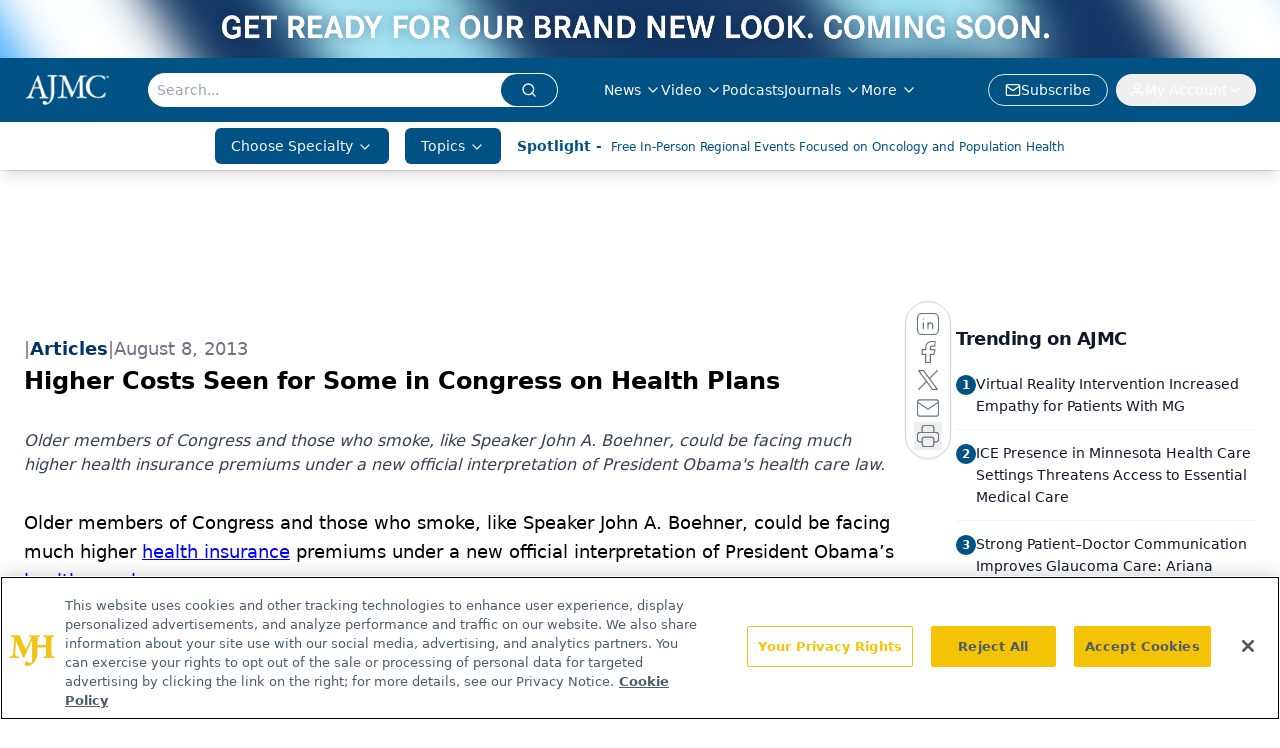

--- FILE ---
content_type: text/html; charset=utf-8
request_url: https://www.google.com/recaptcha/api2/aframe
body_size: 183
content:
<!DOCTYPE HTML><html><head><meta http-equiv="content-type" content="text/html; charset=UTF-8"></head><body><script nonce="mIkD5a3rWOD1dxmDTmqxiQ">/** Anti-fraud and anti-abuse applications only. See google.com/recaptcha */ try{var clients={'sodar':'https://pagead2.googlesyndication.com/pagead/sodar?'};window.addEventListener("message",function(a){try{if(a.source===window.parent){var b=JSON.parse(a.data);var c=clients[b['id']];if(c){var d=document.createElement('img');d.src=c+b['params']+'&rc='+(localStorage.getItem("rc::a")?sessionStorage.getItem("rc::b"):"");window.document.body.appendChild(d);sessionStorage.setItem("rc::e",parseInt(sessionStorage.getItem("rc::e")||0)+1);localStorage.setItem("rc::h",'1769968782573');}}}catch(b){}});window.parent.postMessage("_grecaptcha_ready", "*");}catch(b){}</script></body></html>

--- FILE ---
content_type: application/javascript
request_url: https://api.lightboxcdn.com/z9gd/43371/www.ajmc.com/jsonp/z?cb=1769968771778&dre=l&callback=jQuery112402768946631389091_1769968771765&_=1769968771766
body_size: 1189
content:
jQuery112402768946631389091_1769968771765({"response":"[base64]","success":true,"dre":"l"});